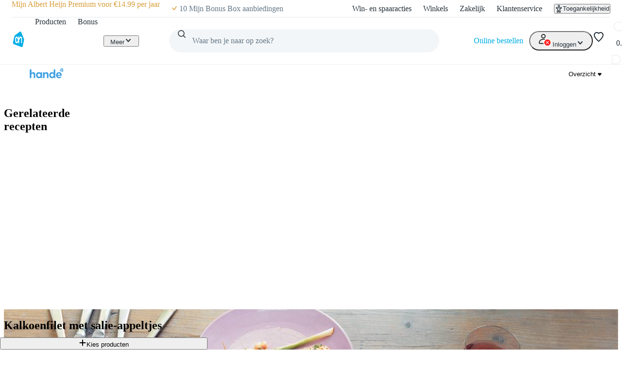

--- FILE ---
content_type: text/css; charset=UTF-8
request_url: https://static.ah.nl/ah-allerhande/_next/static/css/c2dda5ade34e07d9.css
body_size: -22
content:
@layer pantry{.container_root__9qf6M{box-sizing:border-box;width:100%;margin:0 auto}@media only screen and (min-width:0){.container_root__9qf6M{padding:0 16px}}@media only screen and (min-width:360px){.container_root__9qf6M{padding:0 16px}}@media only screen and (min-width:700px){.container_root__9qf6M{padding:0 32px}}@media only screen and (min-width:1000px){.container_root__9qf6M{padding:0 32px}}@media only screen and (min-width:1348px){.container_root__9qf6M{padding:0 32px}}.container_container-extra-small__3bf0E{max-width:359px}.container_container-small__1as69{max-width:699px}.container_container-medium__Pc5Xa{max-width:999px}.container_container-large__bpyF0{max-width:1347px}.container_container-extra-large__6Lyfm{max-width:1348px}}
/*# sourceMappingURL=c2dda5ade34e07d9.css.map*/